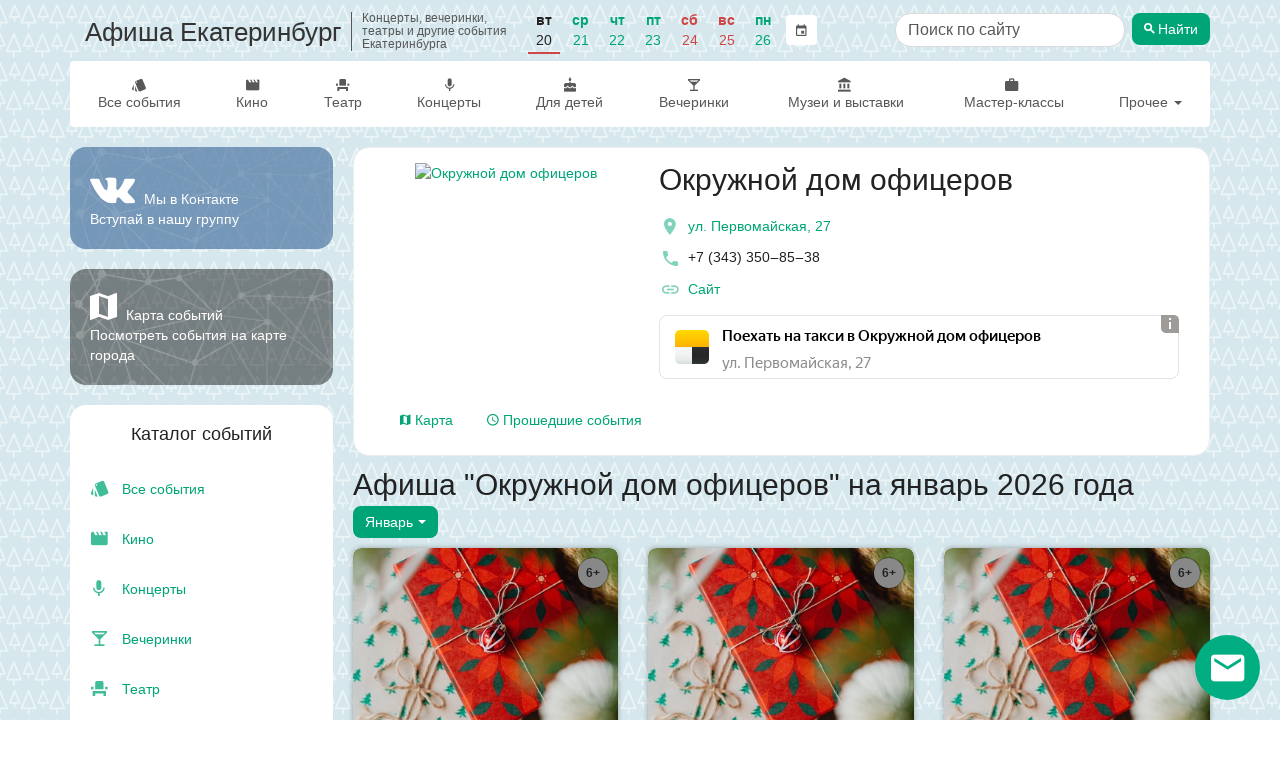

--- FILE ---
content_type: text/html; charset=utf-8
request_url: https://afisha-ekb.ru/events/okruzhnoj-dom-oficerov/january/
body_size: 16070
content:

<!DOCTYPE html>
<html lang="ru" prefix="og: http://ogp.me/ns#">
<head>
    <meta charset="utf-8">
    <meta http-equiv="x-ua-compatible" content="ie=edge">
    <title>Афиша &quot;Окружной дом офицеров&quot; на январь 2026 года</title>

    <meta name="description" content="Афиша &quot;Окружной дом офицеров&quot; на январь 2026 года. Предстоящие и прошедшие события. Расписание и билеты.">
    <meta name="viewport" content="width=device-width, initial-scale=1">
    <meta name="theme-color" content="#00a577">
    <link rel="manifest" href="/manifest.json">

    <meta property="og:type" content="website"/>
    <meta property="og:title" content="Афиша &quot;Окружной дом офицеров&quot; на январь 2026 года"/>
    <meta property="og:image" content="/media/author/1bf99078dd734d49b2a7139fb790238b.jpg"/>
    <link rel="image_src" href="/static/images/afisha_icon.png" />
    <meta property="og:url" content="https://afisha-ekb.ru/events/okruzhnoj-dom-oficerov/january/"/>
    <meta property="og:description" content="Афиша &quot;Окружной дом офицеров&quot; на январь 2026 года"/>

    <meta name="twitter:card" content="summary_large_image"/>
    <meta name="twitter:title" content="Афиша &quot;Окружной дом офицеров&quot; на январь 2026 года"/>
    <meta name="twitter:description" content="Афиша &quot;Окружной дом офицеров&quot; на январь 2026 года"/>
    <meta name="twitter:image" content="/static/images/afisha_icon.png"/>

    <link rel="apple-touch-icon" sizes="180x180" href="/static/images/favicon/apple-touch-icon.png">
    <link rel="icon" type="image/png" sizes="32x32" href="/static/images/favicon/favicon-32x32.png">
    <link rel="icon" type="image/png" sizes="16x16" href="/static/images/favicon/favicon-16x16.png">
    <link rel="mask-icon" href="/static/images/favicon/safari-pinned-tab.svg" color="#5bbad5">
    <meta name="msapplication-TileColor" content="#da532c">
    <script>window.yaContextCb = window.yaContextCb || []</script>
    <script src="https://yandex.ru/ads/system/context.js" async></script>

    

    <link rel="canonical" href="https://afisha-ekb.ru/events/okruzhnoj-dom-oficerov/january/" />



    <link rel="stylesheet" href="/static/css/output.5736e3eec0c3.css" type="text/css">

    <link rel="stylesheet" href="/static/css/output.cd7b07ee1d52.css" type="text/css">

    
    

    <script type="application/ld+json">
        [
            {
                "@context": "http://schema.org/",
                "@type": "WebSite",
                "name": "Афиша Екатеринбург",
                "url": "https://afisha-ekb.ru/"
            }
        ]
    </script>
    <script type="application/ld+json">
        
{
    "@context": "http://schema.org",
    "@type": "BreadcrumbList",
    "itemListElement": [
        {
            "@type": "ListItem",
            "position": 1,
            "item": {
                "@id": "https://afisha-ekb.ru",
                "name": "Афиша Екатеринбурга"
            }
        }
    ]
}
    </script>
    <script type="application/ld+json">
        
    </script>
    <script type="application/ld+json">
        
    </script>
    <script type="application/ld+json">
        
    </script>

    <!-- optimize ttfb -->
    <link rel="preload" crossorigin="anonymous" href="/static/fonts/material-icons/Material-Design-Iconic-Font.woff2" as="font">
    <link rel="dns-prefetch" href="//mc.yandex.ru/">
    <link rel="dns-prefetch" href="//widget.afisha.yandex.ru/">

    <!-- Defer css load -->
    <link rel="preload" href="/static/EasyAutocomplete-1.3.5/easy-autocomplete.css" as="style" onload="this.onload=null;this.rel='stylesheet'">
    <link rel="preload" href="/static/bootstrap-datetimepicker-4.17.47/css/bootstrap-datetimepicker.css" as="style" onload="this.onload=null;this.rel='stylesheet'">
    <link rel="preload" href="/static/css/material-design-iconic-font.min.css" as="style" onload="this.onload=null;this.rel='stylesheet'">
    <noscript>
        <link rel="stylesheet" href="/static/EasyAutocomplete-1.3.5/easy-autocomplete.css">
        <link rel="stylesheet" href="/static/bootstrap-datetimepicker-4.17.47/css/bootstrap-datetimepicker.css">
        <link rel="stylesheet" href="/static/css/material-design-iconic-font.min.css">
    </noscript>
    <!-- Defer css load -->
</head>

<body class="author-page">
<!-- header -->

<div class="to-top">
    <a href="" class="desktop"><span class="zmdi zmdi-chevron-up"></span> Наверх</a>
</div>
<nav class="navbar navbar-mobile text-center visible-xs">
    <div class="mobile-top-panel">
        <div class="navbar-left">
            <a href="#" class="offcanvas btn-shadow" aria-label="Открыть календарь" data-offcanvas="calendar">
                <span class="zmdi zmdi-calendar zmdi-hc-2x"></span>
            </a>
            <a href="#" class="cls btn-shadow" aria-label="Закрыть календарь">
                <span class="zmdi zmdi-close zmdi-hc-2x"></span>
            </a>
        </div>
        <a href="/">Афиша Екатеринбург
        </a>
        <div class="mobile-search-form" id="mobile-search-form">
            <!-- search form -->
            <div class="row search-form">
                <form action="/search" class="col-xs-12">
                    <div class="search-input-container">
                        <input type="search" aria-label="Поиск по сайту" name="q" class="search-input form-control" value="" placeholder="Поиск по сайту">
                    </div>

                    <button type="submit" class="btn search-button"><span class="zmdi zmdi-search"></span> <span class="btn-title">Найти</span></button>
                </form>
            </div>
            <!-- /search form -->
        </div>
        <div class="navbar-right">
            <a href="#" aria-label="Открыть форму поиска" class="offcanvas btn-shadow" data-offcanvas="mobile-search-form">
                <span class="zmdi zmdi-search zmdi-hc-2x"></span>
            </a>
            <a href="#" class="cls btn-shadow" aria-label="Закрыть форму поиска">
                <span class="zmdi zmdi-close zmdi-hc-2x"></span>
            </a>
        </div>
    </div>
    <div class="mobile-menu-panel">
        <ul class="nav navbar-nav">
            <li class="all">
                <a class="item-title" href="/list/all/">Все события</a>
            </li>
            <li class="">
                <a class="item-title" href="/cinema/">Кино</a>
            </li>
            <li class="">
                <a class="item-title" href="/list/theatre/">Театр</a>
            </li>
            <li class="">
                <a class="item-title" href="/list/concert/">Концерты</a>
            </li>
            <li class="">
                <a class="item-title" href="/list/for_children/">Для детей</a>
            </li>
            <li class="">
                <a class="item-title" href="/list/party/">Вечеринки</a>
            </li>
            <li class="">
                <a class="item-title" href="/list/museum/">Музеи и выставки</a>
            </li>
            <li class="">
                <a class="item-title" href="/list/conf/">Мастер-классы</a>
            </li>
            <li class="">
                <a class="item-title" href="/list/sport/">Спорт</a>
            </li>
            <li class="">
                <a class="item-title" href="/list/festival/">Фестивали</a>
            </li>
            <li class="">
                <a class="item-title" href="/list/other/">Другое</a>
            </li>
        </ul>
    </div>

    <div class="oc" id="calendar">
        <!--noindex-->
        <div id="datetimepicker"></div>
        <input type="hidden" id="current-date" value="">
        <!--/noindex-->
    </div>
</nav>

<div class="container hidden-xs">
    <header class="scroll-area">
        <div class="header-links">
            <div class="top-row">
                <a class="site-title" href="/">
                    
                    <h2 class="title">Афиша Екатеринбург</h2>
                    
                    <h2 class="subtitle">Концерты, вечеринки, театры и другие события Екатеринбурга</h2>
                </a>

                

<div class="panel panel-default filter">
    <div class="panel-body">
        <ul class="nav navbar-left nav-pills date-filter">
            <li class="days-list">
                
                    <div class="date  active ">
                        
                            <a href="/list/all/20-01-2026/"
                               data-toggle="tooltip" data-placement="bottom"
                               title="">
                                <span class="week-day">Вт</span>
                                <span class="day">20</span>
                            </a>
                        
                    </div>
                
                    <div class="date ">
                        
                            <a href="/list/all/21-01-2026/"
                               data-toggle="tooltip" data-placement="bottom"
                               title="">
                                <span class="week-day">Ср</span>
                                <span class="day">21</span>
                            </a>
                        
                    </div>
                
                    <div class="date ">
                        
                            <a href="/list/all/22-01-2026/"
                               data-toggle="tooltip" data-placement="bottom"
                               title="">
                                <span class="week-day">Чт</span>
                                <span class="day">22</span>
                            </a>
                        
                    </div>
                
                    <div class="date ">
                        
                            <a href="/list/all/23-01-2026/"
                               data-toggle="tooltip" data-placement="bottom"
                               title="">
                                <span class="week-day">Пт</span>
                                <span class="day">23</span>
                            </a>
                        
                    </div>
                
                    <div class="date weekend">
                        
                            <a href="/list/all/24-01-2026/"
                               data-toggle="tooltip" data-placement="bottom"
                               title="">
                                <span class="week-day">Сб</span>
                                <span class="day">24</span>
                            </a>
                        
                    </div>
                
                    <div class="date weekend">
                        
                            <a href="/list/all/25-01-2026/"
                               data-toggle="tooltip" data-placement="bottom"
                               title="">
                                <span class="week-day">Вс</span>
                                <span class="day">25</span>
                            </a>
                        
                    </div>
                
                    <div class="date ">
                        
                            <a href="/list/all/26-01-2026/"
                               data-toggle="tooltip" data-placement="bottom"
                               title="">
                                <span class="week-day">Пн</span>
                                <span class="day">26</span>
                            </a>
                        
                    </div>
                
            </li>
            <li class="calendar">
                <a href="" class="btn btn-default calendar-btn">
                    <span class="zmdi zmdi-calendar"></span>
                </a>
                <input type="text" size="15" readonly="readonly" value="20 января 2026 г." class="calendar-box">
            </li>
        </ul>
    </div>
</div>


                
                    <div class="hidden-sm">
                        <!-- search form -->
                        <div class="row search-form header-search-form">
                            <form action="/search" class="col-xs-12">
                                <div class="search-input-container">
                                    <input type="search" aria-label="Поиск по сайту" name="q" class="search-input form-control" value="" placeholder="Поиск по сайту">
                                </div>

                                <button type="submit" class="btn search-button"><span class="zmdi zmdi-search"></span> <span class="btn-title">Найти</span></button>
                            </form>
                        </div>
                        <!-- /search form -->
                    </div>
                    <div class="search-link visible-sm">
                        <a href="/search" class="btn btn-default" title="Поиск по сайту"><span class="zmdi zmdi-search"></span></a>
                    </div>
                
            </div>

            <div class="bottom-row">
                <ul class="nav navbar-nav">
                    <li class="all ">
                        <a class="item-title" href="/list/all/"><span class="zmdi zmdi-labels"></span> Все события</a>
                    </li>

                    <li class="category-item">
                        <a class="item-title" href="/cinema/"><span class="zmdi zmdi-movie"></span> Кино</a>
                    </li>

                    <li class="category-item">
                        <a class="item-title" href="/list/theatre/"><span class="zmdi zmdi-seat"></span> Театр</a>
                    </li>

                    <li class="category-item">
                        <a class="item-title" href="/list/concert/"><span class="zmdi zmdi-mic"></span> Концерты</a>
                    </li>

                    <li class="category-item">
                        <a class="item-title" href="/list/for_children/"><span class="zmdi zmdi-cake"></span> Для детей</a>
                    </li>

                    <li class="category-item">
                        <a class="item-title" href="/list/party/"><span class="zmdi zmdi-cocktail"></span> Вечеринки</a>
                    </li>

                    <li class="category-item fluid-item show-first">
                        <a class="item-title" href="/list/museum/"><span class="zmdi zmdi-balance"></span>&nbsp;Музеи и выставки</a>
                    </li>

                    <li class="category-item fluid-item show-second">
                        <a class="item-title" href="/list/conf/"><span class="zmdi zmdi-case"></span>&nbsp;Мастер-классы</a>
                    </li>

                    <li class="category-item dropdown">
                        <a href="#" class="dropdown-toggle" data-toggle="dropdown">Прочее <span class="caret"></span></a>
                        <ul class="dropdown-menu dropdown-menu-right">

                            <li class="">
                                <a class="item-title" href="/list/sport/"><span class="zmdi zmdi-bike"></span>&nbsp;Спорт</a>
                            </li>
                            <li class="">
                                <a class="item-title" href="/list/festival/"><span class="zmdi zmdi-sun"></span>&nbsp;Фестивали</a>
                            </li>
                            <li class="fluid-item hide-first">
                                <a class="item-title" href="/list/museum/"><span class="zmdi zmdi-balance"></span>&nbsp;Музеи и выставки</a>
                            </li>
                            <li class="fluid-item hide-second">
                                <a class="item-title" href="/list/conf/"><span class="zmdi zmdi-case"></span>&nbsp;Мастер-классы</a>
                            </li>
                            <li class="divider"></li>
                            <li class="where-to-go">
                                <a class="item-title" href="/today/"><span class="zmdi zmdi-help-outline"></span>&nbsp;Куда сходить?</a>
                            </li>
                            <li class="where-to-go">
                                <a class="item-title" href="/collections/"><span class="zmdi zmdi-help-outline"></span>&nbsp;Подборки</a>
                            </li>
                            <li class="">
                                <a class="item-title" href="/list/other/"><span class="zmdi zmdi-flare"></span>&nbsp;Другое</a>
                            </li>
                        </ul>
                    </li>
                </ul>
            </div>
        </div>
    </header>
</div>

<!-- /header -->



    <div class="container">
        <div class="row scroll-area">
            <aside class="col-xs-12 col-sm-12 col-md-3 mobile-full-width">
                
                
                <div class="left-panel">
                    

                    
                    <a href="https://vk.com/ekb_afishi" onclick="ym(window.yaMetrikaId, 'reachGoal', 'GO_VK')" target="_blank" rel="noopener"
                       aria-label="Группа ВКонтакте">
                    <div class="vk-group-block">
                        <p class="social-block">
                            <span class="zmdi zmdi-vk zmdi-hc-3x"></span> Мы в Контакте <br/>
                            Вступай в нашу группу
                        </p>
                    </div>
                    </a>
                    

                    <a href="/map/" class="map-link-block">
                        <div class="map-link-block-content">
                            <span class="zmdi zmdi-map"></span> Карта событий <br>
                            Посмотреть события на карте города
                        </div>
                    </a>

                    

                    <!-- categories -->
                    

                    <nav class="categories thumbnail">
                        <h3 class="text-center">Каталог событий</h3>
                        <ul class="categories-list list-unstyled">
                            <li class="category-item all ">
                                <a class="item-title" href="/list/all/">
                                    <span class="zmdi zmdi-labels"></span>&nbsp;Все события
                                </a>
                            </li>
                            <li class="category-item">
                                <a class="item-title" href="/cinema/"><span class="zmdi zmdi-movie"></span>&nbsp;Кино</a>
                            </li>
                            <li class="category-item">
                                <a class="item-title" href="/list/concert/"><span class="zmdi zmdi-mic"></span>&nbsp;Концерты</a>
                            </li>
                            <li class="category-item">
                                <a class="item-title" href="/list/party/"><span class="zmdi zmdi-cocktail"></span>&nbsp;Вечеринки</a>
                            </li>
                            <li class="category-item">
                                <a class="item-title" href="/list/theatre/"><span class="zmdi zmdi-seat"></span>&nbsp;Театр</a>
                            </li>
                            <li class="category-item">
                                <a class="item-title" href="/list/for_children/"><span class="zmdi zmdi-cake"></span>&nbsp;Для детей</a>
                            </li>
                            <li class="category-item">
                                <a class="item-title" href="/list/museum/"><span class="zmdi zmdi-balance"></span>&nbsp;Музеи и выставки</a>
                            </li>
                            <li class="category-item">
                                <a class="item-title" href="/list/conf/"><span class="zmdi zmdi-case"></span>&nbsp;Мастер-классы и конференции</a>
                            </li>
                            <li class="category-item">
                                <a class="item-title" href="/list/sport/"><span class="zmdi zmdi-bike"></span>&nbsp;Спорт</a>
                            </li>
                            <li class="category-item">
                                <a class="item-title" href="/list/festival/"><span class="zmdi zmdi-sun"></span>&nbsp;Фестивали</a>
                            </li>
                            <li class="category-item">
                                <a class="item-title" href="/list/other/"><span class="zmdi zmdi-flare"></span>&nbsp;Другое</a>
                            </li>
                            <li class="category-item where-to-go">
                                <a class="item-title" href="/today/"><span class="zmdi zmdi-help-outline"></span>&nbsp;Куда сходить?</a>
                            </li>
                            <li class="category-item where-to-go">
                                <a class="item-title" href="/collections/"><span class="zmdi zmdi-help-outline"></span>&nbsp;Подборки</a>
                            </li>
                        </ul>
                    </nav>
                    <!-- /categories -->

                    <div class="thumbnail categories month-menu">
                        
                        <div class="text-center month-link-block-title">Афиша на месяц</div>
                        <ul class="list-unstyled categories-list">
                            
                                <li class="category-item">
                                    <a href="/list/all/november/" title="Афиша Екатеринбурга на ноябрь 2025" class="item-title">ноябрь 2025</a>
                                </li>
                            
                                <li class="category-item">
                                    <a href="/list/all/december/" title="Афиша Екатеринбурга на декабрь 2025" class="item-title">декабрь 2025</a>
                                </li>
                            
                                <li class="category-item">
                                    <a href="/list/all/january/" title="Афиша Екатеринбурга на январь 2026" class="item-title">январь 2026</a>
                                </li>
                            
                                <li class="category-item">
                                    <a href="/list/all/february/" title="Афиша Екатеринбурга на февраль 2026" class="item-title">февраль 2026</a>
                                </li>
                            
                                <li class="category-item">
                                    <a href="/list/all/march/" title="Афиша Екатеринбурга на март 2026" class="item-title">март 2026</a>
                                </li>
                            
                                <li class="category-item">
                                    <a href="/list/all/april/" title="Афиша Екатеринбурга на апрель 2026" class="item-title">апрель 2026</a>
                                </li>
                            
                        </ul>
                    </div>

                    <div class="app-description">
                        Для более удобной навигации установите <br> бесплатное мобильное приложение &laquo;Куда сходить - Афиша Екатеринбург&raquo;:
                    </div>
                    <div class="download-buttons clearfix row">
                        <div class="col-xs-12 col-sm-12 col-md-6">
                            <a class="android-button"
                               rel="noopener"
                               href="https://play.google.com/store/apps/details?id=com.metoo.app&referrer=utm_source%3Dsite%26utm_medium%3Dindex">
                                <img class="img img-responsive" loading="lazy" alt="Доступно в Google Play"
                                     src="/static/images/googleplay.png"/>
                            </a>
                        </div>
                        <div class="col-xs-12 col-sm-12 col-md-6 ios-button">
                            <a rel="noopener" href="https://itunes.apple.com/app/apple-store/id1201150645?pt=117734249&amp;mt=8&ct=afisha-site-2">
                                <img class="img img-responsive" loading="lazy" src="/static/images/appstore.png"
                                     alt="Скачать в AppStore">
                            </a>
                        </div>
                    </div>
                </div>
                
            </aside>
            <div class="col-xs-12 col-sm-12 col-md-9 page-main-content">
                <div class="content">
                    
    

    

<div class="author-info-section clearfix">
    <div class="row">
        <div class="col-xs-12 hidden">
            <div class="breadcrumb">
                <span class="title-bread">
                    <a href="/">Афиша Екатеринбурга</a>
                    <span class="delim">/</span>
                </span>
            </div>
        </div>
    </div>

    <div class="row">
        <div class="col-xs-12 col-md-4">
            <div class="visible-xs author-info-mobile">
                <a href="/media/author/1bf99078dd734d49b2a7139fb790238b.jpg" data-fancybox="author-mobile" class="image-link author-image">
                    
                        <img src="/media/cache/6c/0a/6c0ae5722475a713c88bedb612edb42c.jpg" alt="Окружной дом офицеров" class="img img-responsive">
                    
                </a>
                <div class="mobile-info-details">
                    <h1>Окружной дом офицеров</h1>
                    <div class="author-subtitle"></div>
                </div>
            </div>

            <a href="/media/author/1bf99078dd734d49b2a7139fb790238b.jpg" data-fancybox="images" class="image-link author-image hidden-xs">
                
                    <div class="image-background" style="background-image: url(/media/cache/33/46/334610ed3c78c7bebb18061d1f35817f.jpg)"></div>
                

                <picture>
                    
                        <source srcset="/media/cache/c9/f0/c9f00a75ff6c958acb8932268c5a1208.webp" type="image/webp" media="(max-width: 360px)">
                    
                    
                        <source srcset="/media/cache/b4/32/b43246604706963a7debc2ec10b281e8.webp" type="image/webp" media="(min-width: 361px) and (max-width: 667px)">
                    
                    
                        <source srcset="/media/cache/bc/af/bcaf234e81afc281e5d92d9f5bdc7145.webp" type="image/webp" media="(min-width: 668px) and (max-width: 991)">
                    

                    
                        <source srcset="/media/cache/06/03/0603e3ef38bf11cc058192f93404e101.jpg" media="(max-width: 360px)">
                    
                    
                        <source srcset="/media/cache/1c/5e/1c5ebc70e5e811dd698dd1222d3e7559.jpg" media="(min-width: 361px) and (max-width: 667px)">
                    
                    
                        <source srcset="/media/cache/f5/d3/f5d3d201b48e19537e14537421a704f6.jpg" media="(min-width: 668px) and (max-width: 991)">
                    

                    
                        <img src="/media/cache/33/46/334610ed3c78c7bebb18061d1f35817f.jpg" alt="Окружной дом офицеров" title="Окружной дом офицеров" class="img img-responsive">
                    

                </picture>
            </a>
        </div>
        <div class="col-xs-12 col-md-8 author-info">
            <h1 class="hidden-xs">Окружной дом офицеров 
            </h1>


        <div class="hidden-xs author-subtitle"></div>
        
            <div class="info">
                
                    <div class="info-item location">
                        <a href="#event-map" class="open-author-map-tab">
                            <span class="zmdi zmdi-pin zmdi-hc-2x"></span>
                            <span>ул. ​Первомайская, 27</span>
                        </a>
                    </div>
                

                
                    <div class="info-item">
                        <span class="zmdi zmdi-phone zmdi-hc-2x"></span>&nbsp;<span>+7 (343) 350‒85‒38</span>
                    </div>
                

                <div class="info-links">
                    <a href="http://odo-ural.ru" target="_blank" rel="nofollow" aria-label="официальный сайт"><i class="zmdi zmdi-link zmdi-hc-2x"></i> Сайт</a>
                    
                    
                </div>
                
                    <div class="taxi-block">
                        <script async src="//yastatic.net/taxi-widget/ya-taxi-widget.js"></script>
                        <div class="ya-taxi-widget"
                             data-size="s"
                             data-theme="normal"
                             data-title="Поехать на&nbsp;такси в&nbsp;Окружной дом офицеров"
                             data-point-b="60.6198601,56.844099"
                             data-proxy-url="https://3.redirect.appmetrica.yandex.com/route?start-lat={start-lat}&amp;amp;start-lon={start-lon}&amp;amp;end-lat={end-lat}&amp;amp;end-lon={end-lon}&amp;amp;ref=afisha-omsk&amp;amp;appmetrica_tracking_id=1178268795219780156"
                             data-description="ул. ​Первомайская, 27"></div>
                    </div>
                

            </div>
        </div>
    </div>
    <div class="row">
        <div class="col-xs-12">
            <div class="author-info-tabs">

                <ul class="nav nav-tabs" role="tablist">
                    

                    
                        <li role="presentation">
                            <a href="#map" aria-controls="map" role="tab" data-toggle="tab" class="show-author-map">
                                <i class="zmdi zmdi-map"></i> Карта
                            </a>
                        </li>
                    

                    <li role="presentation">
                        <a href="/events/okruzhnoj-dom-oficerov/?past=true">
                            <span class="zmdi zmdi-time"></span> Прошедшие события
                        </a>
                    </li>
                </ul>

                <div class="tab-content">

                    

                    
                        <div role="tabpanel" class="tab-pane" id="map">
                            <div class="row">
                                <div id="place-map" class="col-xs-12"><p class="map-loading">Загрузка...</p></div>
                            </div>
                            <script>
                                window.currentEvent = {"position_latitude": "56.844099", "position_longitude": "60.6198601", "phone": "+7 (343) 350\u201285\u201238", "place": "\u0443\u043b. \u200b\u041f\u0435\u0440\u0432\u043e\u043c\u0430\u0439\u0441\u043a\u0430\u044f, 27", "author": "\u041e\u043a\u0440\u0443\u0436\u043d\u043e\u0439 \u0434\u043e\u043c \u043e\u0444\u0438\u0446\u0435\u0440\u043e\u0432"};
                            </script>
                        </div>
                    

                </div>
            </div>
        </div>
        <div class="col-xs-12 author-months hidden">
            <hr>
            <span class="list-title">Афиша: </span>
            

            
                <a href="/events/okruzhnoj-dom-oficerov/december/#events" class="btn btn-link">декабрь 2025</a>
            
                <a href="/events/okruzhnoj-dom-oficerov/january/#events" class="btn btn-link">январь 2026</a>
            
                <a href="/events/okruzhnoj-dom-oficerov/february/#events" class="btn btn-link">февраль 2026</a>
            
                <a href="/events/okruzhnoj-dom-oficerov/march/#events" class="btn btn-link">март 2026</a>
            
        </div>
    </div>
</div>


    <div class="row">
        <div class="col-xs-12 page-title">
            <h1>Афиша &quot;Окружной дом офицеров&quot; на январь 2026 года</h1>

            <div class="list-filters">
                


<div class="events-list-filter-widget">
    <div class="filter-widget-panel">
        
            <div class="filter-widget-title">Окружной дом офицеров</div>
        

        <div class="list-filter-checkbox only-free-filter">
            <a class="only-free-filter " href="/events/okruzhnoj-dom-oficerov/january/?free=true">
                <input type="checkbox" aria-label="Показать только бесплатные события"  name="only_free" onchange="window.location=this.parentNode.href;" />
                <i class="zmdi zmdi-money-off"></i>
            </a>
        </div>

        <div class="list-filter-select list-filter-select-date">
            <div class="btn-group">
              <button type="button" class="btn btn-default dropdown-toggle" data-toggle="dropdown" data-target="dateWidgetDateFilter" aria-haspopup="true" aria-expanded="false">
                <span class="btn-title">Январь</span> <span class="caret"></span>
              </button>
            </div>
        </div>
    </div>

    <div class="dropdown-menu-container">
        <ul class="dropdown-menu" id="dateWidgetCategoryFilter">
            <li>
                <a href="/list/concert/january/"><span class="zmdi zmdi-mic"></span>&nbsp;Концерты</a>
            </li>
    
            <li>
                <a href="/list/theatre/january/"><span class="zmdi zmdi-seat"></span>&nbsp;Театр</a>
            </li>
    
            <li>
                <a href="/list/party/january/"><span class="zmdi zmdi-cocktail"></span>&nbsp;Вечеринки</a>
            </li>
    
            <li>
                <a href="/list/for_children/january/"><span class="zmdi zmdi-cake"></span>&nbsp;Для детей</a>
            </li>
    
            <li>
                <a href="/cinema/"><span class="zmdi zmdi-movie"></span>&nbsp;Кино</a>
            </li>
    
            <li>
                <a href="/list/sport/january/"><span class="zmdi zmdi-bike"></span>&nbsp;Спорт</a>
            </li>
            <li>
                <a href="/list/festival/january/"><span class="zmdi zmdi-sun"></span>&nbsp;Фестивали</a>
            </li>
            <li>
                <a href="/list/museum/january/"><span class="zmdi zmdi-balance"></span>&nbsp;Музеи и выставки</a>
            </li>
            <li>
                <a href="/list/conf/january/"><span class="zmdi zmdi-case"></span>&nbsp;Мастер-классы и конференции</a>
            </li>
            
            <li>
                <a href="/list/other/january/"><span class="zmdi zmdi-flare"></span>&nbsp;Другое</a>
            </li>
            
            <li>
                <a href="/list/all/january/"><span class="zmdi zmdi-labels"></span> Все события</a>
            </li>
            
            
        </ul>
        <ul class="dropdown-menu" id="dateWidgetDateFilter">
            
                
                    <li ><a href="/events/okruzhnoj-dom-oficerov/">Все</a></li>
                
            
                
                    <li ><a href="/events/okruzhnoj-dom-oficerov/20-01-2026/">Сегодня, 20 января, вт</a></li>
                
            
                
                    <li ><a href="/events/okruzhnoj-dom-oficerov/21-01-2026/">Завтра, 21 января, ср</a></li>
                
            
                
                    <li ><a href="/events/okruzhnoj-dom-oficerov/23-01-2026/">Пятница, 23 января</a></li>
                
            
                
                    <li ><a href="/events/okruzhnoj-dom-oficerov/24-01-2026/">Суббота, 24 января</a></li>
                
            
                
                    <li role="separator" class="divider"></li>
                
            
                
                    <li class="active"><a href="/events/okruzhnoj-dom-oficerov/january/"><span class="zmdi zmdi-check"></span> Январь</a></li>
                
            
                
                    <li ><a href="/events/okruzhnoj-dom-oficerov/february/">Февраль</a></li>
                
            
                
                    <li ><a href="/events/okruzhnoj-dom-oficerov/march/">Март</a></li>
                
            
            <li role="separator" class="divider"></li>
            <li class="second-level">
                <a href="" class="toggle-date-filter-calendar-link">
                    Выбрать день <span class="pull-right"><span class="zmdi zmdi-calendar"></span> <span class="zmdi zmdi-chevron-right"></span></span>
                </a>
                <div class="datepicker-container"></div>
            </li>
        </ul>
    </div>
</div>
<div class="affix-placeholder"></div>

            </div>
        </div>
    </div>

    


    
        

        <div id="events" class="row events-list
                grid clearfix">
            
                

                
                



<div data-stat=""
     data-stat-type="viewInList"
     data-stat-id="79146"
     class="col-xs-12 col-sm-6 col-md-4 event-item past">

    <div class="event-preview">
        <div class="img">
            <a href="/events/okruzhnoj-dom-oficerov/79146-ded-moroz-i-liutaia-stuzha/" class="image-link">
                <picture>
                    <source srcset="/media/events/2026/01/02/4e300b3e63bce0beae950390f21211ae.360x270.webp" type="image/webp">
                    <source srcset="/media/events/2026/01/02/4e300b3e63bce0beae950390f21211ae.360x270.jpg" type="image/jpeg">

                    <img width="360"
                         height="270"
                         src="/media/events/2026/01/02/4e300b3e63bce0beae950390f21211ae.360x270.jpg"
                         title="Дед Мороз и Лютая Стужа"
                         alt="Дед Мороз и Лютая Стужа"
                         loading="lazy">
                </picture>

                
            </a>
            
                <div class="event-preview__age-restriction">
                    6+
                </div>
            
        </div>
        <div class="caption">
            <div class="event-info">
                <a href="/events/okruzhnoj-dom-oficerov/79146-ded-moroz-i-liutaia-stuzha/">
                    <h3 title="Дед Мороз и Лютая Стужа">Дед Мороз и Лютая Стужа</h3>
                </a>

                
                    <div class="event-begins">
                        <span class="zmdi zmdi-time zmdi-hc-2x"></span>
                        
                            2 января, пт, 12:00
                        
                    </div>
                

                <div class="organizer">
                    <a href="/events/okruzhnoj-dom-oficerov/" title="Окружной дом офицеров, ул. Первомайская, 27">
                        <span class="zmdi zmdi-pin zmdi-hc-2x"></span>
                        <span>Окружной дом офицеров</span>
                    </a>
                </div>

                <div class="event-description">
                    Помните, как в детстве мы с нетерпением ждали прихода Нового года и Деда Мороза? Как верили в то, что загаданное под Новый год обязательно …
                    
                        <span class="text-blur"></span>
                    
                </div>
            </div>

            <div class="tags">
                
                    <a href="/events/okruzhnoj-dom-oficerov/79146-ded-moroz-i-liutaia-stuzha/" class="btn btn-default btn-sm">Подробнее</a>
                
            </div>
        </div>
    </div>
</div>

            
                

                
                



<div data-stat=""
     data-stat-type="viewInList"
     data-stat-id="79149"
     class="col-xs-12 col-sm-6 col-md-4 event-item past">

    <div class="event-preview">
        <div class="img">
            <a href="/events/okruzhnoj-dom-oficerov/79149-ded-moroz-i-liutaia-stuzha/" class="image-link">
                <picture>
                    <source srcset="/media/events/2026/01/03/4e300b3e63bce0beae950390f21211ae.360x270.webp" type="image/webp">
                    <source srcset="/media/events/2026/01/03/4e300b3e63bce0beae950390f21211ae.360x270.jpg" type="image/jpeg">

                    <img width="360"
                         height="270"
                         src="/media/events/2026/01/03/4e300b3e63bce0beae950390f21211ae.360x270.jpg"
                         title="Дед Мороз и Лютая Стужа"
                         alt="Дед Мороз и Лютая Стужа"
                         loading="lazy">
                </picture>

                
            </a>
            
                <div class="event-preview__age-restriction">
                    6+
                </div>
            
        </div>
        <div class="caption">
            <div class="event-info">
                <a href="/events/okruzhnoj-dom-oficerov/79149-ded-moroz-i-liutaia-stuzha/">
                    <h3 title="Дед Мороз и Лютая Стужа">Дед Мороз и Лютая Стужа</h3>
                </a>

                
                    <div class="event-begins">
                        <span class="zmdi zmdi-time zmdi-hc-2x"></span>
                        
                            3 января
                        
                    </div>
                

                <div class="organizer">
                    <a href="/events/okruzhnoj-dom-oficerov/" title="Окружной дом офицеров, ул. Первомайская, 27">
                        <span class="zmdi zmdi-pin zmdi-hc-2x"></span>
                        <span>Окружной дом офицеров</span>
                    </a>
                </div>

                <div class="event-description">
                    Помните, как в детстве мы с нетерпением ждали прихода Нового года и Деда Мороза? Как верили в то, что загаданное под Новый год обязательно …
                    
                        <span class="text-blur"></span>
                    
                </div>
            </div>

            <div class="tags">
                
                    <span class="time-list-label">Расписание&nbsp;</span>
                    <div class="time-list ">
                        
                          <a href="/events/okruzhnoj-dom-oficerov/79149-ded-moroz-i-liutaia-stuzha/" class="btn btn-default buy-list-button btn-sm">10:00</a>
                          
                            <a href="/events/okruzhnoj-dom-oficerov/79150-ded-moroz-i-liutaia-stuzha/" class="btn btn-default buy-list-button btn-sm">13:00</a>
                          
                        
                    </div>
                
            </div>
        </div>
    </div>
</div>

            
                

                
                



<div data-stat=""
     data-stat-type="viewInList"
     data-stat-id="79147"
     class="col-xs-12 col-sm-6 col-md-4 event-item past">

    <div class="event-preview">
        <div class="img">
            <a href="/events/okruzhnoj-dom-oficerov/79147-ded-moroz-i-liutaia-stuzha/" class="image-link">
                <picture>
                    <source srcset="/media/events/2026/01/04/4e300b3e63bce0beae950390f21211ae.360x270.webp" type="image/webp">
                    <source srcset="/media/events/2026/01/04/4e300b3e63bce0beae950390f21211ae.360x270.jpg" type="image/jpeg">

                    <img width="360"
                         height="270"
                         src="/media/events/2026/01/04/4e300b3e63bce0beae950390f21211ae.360x270.jpg"
                         title="Дед Мороз и Лютая Стужа"
                         alt="Дед Мороз и Лютая Стужа"
                         loading="lazy">
                </picture>

                
            </a>
            
                <div class="event-preview__age-restriction">
                    6+
                </div>
            
        </div>
        <div class="caption">
            <div class="event-info">
                <a href="/events/okruzhnoj-dom-oficerov/79147-ded-moroz-i-liutaia-stuzha/">
                    <h3 title="Дед Мороз и Лютая Стужа">Дед Мороз и Лютая Стужа</h3>
                </a>

                
                    <div class="event-begins">
                        <span class="zmdi zmdi-time zmdi-hc-2x"></span>
                        
                            4 января
                        
                    </div>
                

                <div class="organizer">
                    <a href="/events/okruzhnoj-dom-oficerov/" title="Окружной дом офицеров, ул. Первомайская, 27">
                        <span class="zmdi zmdi-pin zmdi-hc-2x"></span>
                        <span>Окружной дом офицеров</span>
                    </a>
                </div>

                <div class="event-description">
                    Помните, как в детстве мы с нетерпением ждали прихода Нового года и Деда Мороза? Как верили в то, что загаданное под Новый год обязательно …
                    
                        <span class="text-blur"></span>
                    
                </div>
            </div>

            <div class="tags">
                
                    <span class="time-list-label">Расписание&nbsp;</span>
                    <div class="time-list ">
                        
                          <a href="/events/okruzhnoj-dom-oficerov/79147-ded-moroz-i-liutaia-stuzha/" class="btn btn-default buy-list-button btn-sm">10:00</a>
                          
                            <a href="/events/okruzhnoj-dom-oficerov/79148-ded-moroz-i-liutaia-stuzha/" class="btn btn-default buy-list-button btn-sm">13:00</a>
                          
                        
                    </div>
                
            </div>
        </div>
    </div>
</div>

            
                

                
                



<div data-stat=""
     data-stat-type="viewInList"
     data-stat-id="81636"
     class="col-xs-12 col-sm-6 col-md-4 event-item past">

    <div class="event-preview">
        <div class="img">
            <a href="/events/okruzhnoj-dom-oficerov/81636-prosto-novyi-god/" class="image-link">
                <picture>
                    <source srcset="/media/events/2026/01/04/1787c7a95c4bbc10c84d895c964c6c5f.360x270.webp" type="image/webp">
                    <source srcset="/media/events/2026/01/04/1787c7a95c4bbc10c84d895c964c6c5f.360x270.jpg" type="image/jpeg">

                    <img width="360"
                         height="270"
                         src="/media/events/2026/01/04/1787c7a95c4bbc10c84d895c964c6c5f.360x270.jpg"
                         title="Просто Новый год"
                         alt="Просто Новый год"
                         loading="lazy">
                </picture>

                
            </a>
            
                <div class="event-preview__age-restriction">
                    16+
                </div>
            
        </div>
        <div class="caption">
            <div class="event-info">
                <a href="/events/okruzhnoj-dom-oficerov/81636-prosto-novyi-god/">
                    <h3 title="Просто Новый год">Просто Новый год</h3>
                </a>

                
                    <div class="event-begins">
                        <span class="zmdi zmdi-time zmdi-hc-2x"></span>
                        
                            4 января, вс, 18:00
                        
                    </div>
                

                <div class="organizer">
                    <a href="/events/okruzhnoj-dom-oficerov/" title="Окружной дом офицеров, ул. Первомайская, 27">
                        <span class="zmdi zmdi-pin zmdi-hc-2x"></span>
                        <span>Окружной дом офицеров</span>
                    </a>
                </div>

                <div class="event-description">
                    Этот вечер подарит вам незабываемые впечатления и окунёт в мир настоящего зимнего чуда!

Классика в современной обработке, любимые с детств…
                    
                        <span class="text-blur"></span>
                    
                </div>
            </div>

            <div class="tags">
                
                    <a href="/events/okruzhnoj-dom-oficerov/81636-prosto-novyi-god/" class="btn btn-default btn-sm">Подробнее</a>
                
            </div>
        </div>
    </div>
</div>

            
                

                
                



<div data-stat=""
     data-stat-type="viewInList"
     data-stat-id="79151"
     class="col-xs-12 col-sm-6 col-md-4 event-item past">

    <div class="event-preview">
        <div class="img">
            <a href="/events/okruzhnoj-dom-oficerov/79151-ded-moroz-i-liutaia-stuzha/" class="image-link">
                <picture>
                    <source srcset="/media/events/2026/01/05/4e300b3e63bce0beae950390f21211ae.360x270.webp" type="image/webp">
                    <source srcset="/media/events/2026/01/05/4e300b3e63bce0beae950390f21211ae.360x270.jpg" type="image/jpeg">

                    <img width="360"
                         height="270"
                         src="/media/events/2026/01/05/4e300b3e63bce0beae950390f21211ae.360x270.jpg"
                         title="Дед Мороз и Лютая Стужа"
                         alt="Дед Мороз и Лютая Стужа"
                         loading="lazy">
                </picture>

                
            </a>
            
                <div class="event-preview__age-restriction">
                    6+
                </div>
            
        </div>
        <div class="caption">
            <div class="event-info">
                <a href="/events/okruzhnoj-dom-oficerov/79151-ded-moroz-i-liutaia-stuzha/">
                    <h3 title="Дед Мороз и Лютая Стужа">Дед Мороз и Лютая Стужа</h3>
                </a>

                
                    <div class="event-begins">
                        <span class="zmdi zmdi-time zmdi-hc-2x"></span>
                        
                            5 января
                        
                    </div>
                

                <div class="organizer">
                    <a href="/events/okruzhnoj-dom-oficerov/" title="Окружной дом офицеров, ул. Первомайская, 27">
                        <span class="zmdi zmdi-pin zmdi-hc-2x"></span>
                        <span>Окружной дом офицеров</span>
                    </a>
                </div>

                <div class="event-description">
                    Помните, как в детстве мы с нетерпением ждали прихода Нового года и Деда Мороза? Как верили в то, что загаданное под Новый год обязательно …
                    
                        <span class="text-blur"></span>
                    
                </div>
            </div>

            <div class="tags">
                
                    <span class="time-list-label">Расписание&nbsp;</span>
                    <div class="time-list ">
                        
                          <a href="/events/okruzhnoj-dom-oficerov/79151-ded-moroz-i-liutaia-stuzha/" class="btn btn-default buy-list-button btn-sm">10:00</a>
                          
                            <a href="/events/okruzhnoj-dom-oficerov/79152-ded-moroz-i-liutaia-stuzha/" class="btn btn-default buy-list-button btn-sm">13:00</a>
                          
                        
                    </div>
                
            </div>
        </div>
    </div>
</div>

            
                

                
                



<div data-stat=""
     data-stat-type="viewInList"
     data-stat-id="79264"
     class="col-xs-12 col-sm-6 col-md-4 event-item past">

    <div class="event-preview">
        <div class="img">
            <a href="/events/okruzhnoj-dom-oficerov/79264-shchelkunchik/" class="image-link">
                <picture>
                    <source srcset="/media/events/2026/01/07/eadaaf67f8eba652de877fe53e8082d0.360x270_xqvSpq2.webp" type="image/webp">
                    <source srcset="/media/events/2026/01/07/eadaaf67f8eba652de877fe53e8082d0.360x270_4RPOU50.jpg" type="image/jpeg">

                    <img width="360"
                         height="270"
                         src="/media/events/2026/01/07/eadaaf67f8eba652de877fe53e8082d0.360x270_4RPOU50.jpg"
                         title="Щелкунчик"
                         alt="Щелкунчик"
                         loading="lazy">
                </picture>

                
            </a>
            
                <div class="event-preview__age-restriction">
                    6+
                </div>
            
        </div>
        <div class="caption">
            <div class="event-info">
                <a href="/events/okruzhnoj-dom-oficerov/79264-shchelkunchik/">
                    <h3 title="Щелкунчик">Щелкунчик</h3>
                </a>

                
                    <div class="event-begins">
                        <span class="zmdi zmdi-time zmdi-hc-2x"></span>
                        
                            7 января, ср, 12:00
                        
                    </div>
                

                <div class="organizer">
                    <a href="/events/okruzhnoj-dom-oficerov/" title="Окружной дом офицеров, ул. Первомайская, 27">
                        <span class="zmdi zmdi-pin zmdi-hc-2x"></span>
                        <span>Окружной дом офицеров</span>
                    </a>
                </div>

                <div class="event-description">
                    Любимый во всём мире балет «Щелкунчик» — это ожившая сказка детства, добро, величие музыки, переплетённые с красивой хореографией.

Друзь…
                    
                        <span class="text-blur"></span>
                    
                </div>
            </div>

            <div class="tags">
                
                    <a href="/events/okruzhnoj-dom-oficerov/79264-shchelkunchik/" class="btn btn-default btn-sm">Подробнее</a>
                
            </div>
        </div>
    </div>
</div>

            
                

                
                



<div data-stat=""
     data-stat-type="viewInList"
     data-stat-id="75002"
     class="col-xs-12 col-sm-6 col-md-4 event-item past">

    <div class="event-preview">
        <div class="img">
            <a href="/events/okruzhnoj-dom-oficerov/75002-tri-kota-novyi-god-v-kotopolise/" class="image-link">
                <picture>
                    <source srcset="/media/events/2026/01/08/ba1cdedf7199978eff85e325c7d35cf6.360x270.webp" type="image/webp">
                    <source srcset="/media/events/2026/01/08/ba1cdedf7199978eff85e325c7d35cf6.360x270.jpg" type="image/jpeg">

                    <img width="360"
                         height="270"
                         src="/media/events/2026/01/08/ba1cdedf7199978eff85e325c7d35cf6.360x270.jpg"
                         title="ТРИ КОТА: НОВЫЙ ГОД В КОТОПОЛИСЕ"
                         alt="ТРИ КОТА: НОВЫЙ ГОД В КОТОПОЛИСЕ"
                         loading="lazy">
                </picture>

                
            </a>
            
                <div class="event-preview__age-restriction">
                    0+
                </div>
            
        </div>
        <div class="caption">
            <div class="event-info">
                <a href="/events/okruzhnoj-dom-oficerov/75002-tri-kota-novyi-god-v-kotopolise/">
                    <h3 title="ТРИ КОТА: НОВЫЙ ГОД В КОТОПОЛИСЕ">ТРИ КОТА: НОВЫЙ ГОД В КОТОПОЛИСЕ</h3>
                </a>

                
                    <div class="event-begins">
                        <span class="zmdi zmdi-time zmdi-hc-2x"></span>
                        
                            8 января, чт, 11:00
                        
                    </div>
                

                <div class="organizer">
                    <a href="/events/okruzhnoj-dom-oficerov/" title="Окружной дом офицеров, г. Екатеринбург, ул. Первомайская, 27">
                        <span class="zmdi zmdi-pin zmdi-hc-2x"></span>
                        <span>Окружной дом офицеров</span>
                    </a>
                </div>

                <div class="event-description">
                    **Новогодний спектакль**

 **« Три Кота: Новый год в Котополисе»**

 **Три Кота: Главная Ёлка!**

 **Новогоднее шоу для детей 3-8 лет**

Вс…
                    
                        <span class="text-blur"></span>
                    
                </div>
            </div>

            <div class="tags">
                
                    <a href="/events/okruzhnoj-dom-oficerov/75002-tri-kota-novyi-god-v-kotopolise/" class="btn btn-default btn-sm">Подробнее</a>
                
            </div>
        </div>
    </div>
</div>

            
                

                
                



<div data-stat=""
     data-stat-type="viewInList"
     data-stat-id="75003"
     class="col-xs-12 col-sm-6 col-md-4 event-item past">

    <div class="event-preview">
        <div class="img">
            <a href="/events/okruzhnoj-dom-oficerov/75003-tri-kota-novogodniy-hit/" class="image-link">
                <picture>
                    <source srcset="/media/events/2026/01/08/bad48d853bdb5b0c6d54a392e8a4f8a7.360x270.webp" type="image/webp">
                    <source srcset="/media/events/2026/01/08/bad48d853bdb5b0c6d54a392e8a4f8a7.360x270.jpg" type="image/jpeg">

                    <img width="360"
                         height="270"
                         src="/media/events/2026/01/08/bad48d853bdb5b0c6d54a392e8a4f8a7.360x270.jpg"
                         title="Три кота: Новогодний хит"
                         alt="Три кота: Новогодний хит"
                         loading="lazy">
                </picture>

                
            </a>
            
                <div class="event-preview__age-restriction">
                    0+
                </div>
            
        </div>
        <div class="caption">
            <div class="event-info">
                <a href="/events/okruzhnoj-dom-oficerov/75003-tri-kota-novogodniy-hit/">
                    <h3 title="Три кота: Новогодний хит">Три кота: Новогодний хит</h3>
                </a>

                
                    <div class="event-begins">
                        <span class="zmdi zmdi-time zmdi-hc-2x"></span>
                        
                            8 января
                        
                    </div>
                

                <div class="organizer">
                    <a href="/events/okruzhnoj-dom-oficerov/" title="Окружной дом офицеров, г. Екатеринбург, ул. Первомайская, 27">
                        <span class="zmdi zmdi-pin zmdi-hc-2x"></span>
                        <span>Окружной дом офицеров</span>
                    </a>
                </div>

                <div class="event-description">
                    
                    
                </div>
            </div>

            <div class="tags">
                
                    <span class="time-list-label">Расписание&nbsp;</span>
                    <div class="time-list ">
                        
                          <a href="/events/okruzhnoj-dom-oficerov/75003-tri-kota-novogodniy-hit/" class="btn btn-default buy-list-button btn-sm">14:00</a>
                          
                            <a href="/events/okruzhnoj-dom-oficerov/75004-tri-kota-novogodniy-hit/" class="btn btn-default buy-list-button btn-sm">17:00</a>
                          
                        
                    </div>
                
            </div>
        </div>
    </div>
</div>

            
                

                
                



<div data-stat=""
     data-stat-type="viewInList"
     data-stat-id="81579"
     class="col-xs-12 col-sm-6 col-md-4 event-item past">

    <div class="event-preview">
        <div class="img">
            <a href="/events/okruzhnoj-dom-oficerov/81579-shchelkunchik/" class="image-link">
                <picture>
                    <source srcset="/media/events/2026/01/09/eadaaf67f8eba652de877fe53e8082d0.360x270.webp" type="image/webp">
                    <source srcset="/media/events/2026/01/09/eadaaf67f8eba652de877fe53e8082d0.360x270.jpg" type="image/jpeg">

                    <img width="360"
                         height="270"
                         src="/media/events/2026/01/09/eadaaf67f8eba652de877fe53e8082d0.360x270.jpg"
                         title="Щелкунчик"
                         alt="Щелкунчик"
                         loading="lazy">
                </picture>

                
            </a>
            
                <div class="event-preview__age-restriction">
                    0+
                </div>
            
        </div>
        <div class="caption">
            <div class="event-info">
                <a href="/events/okruzhnoj-dom-oficerov/81579-shchelkunchik/">
                    <h3 title="Щелкунчик">Щелкунчик</h3>
                </a>

                
                    <div class="event-begins">
                        <span class="zmdi zmdi-time zmdi-hc-2x"></span>
                        
                            9 января, пт, 12:00
                        
                    </div>
                

                <div class="organizer">
                    <a href="/events/okruzhnoj-dom-oficerov/" title="Окружной дом офицеров, ул. Первомайская, 27">
                        <span class="zmdi zmdi-pin zmdi-hc-2x"></span>
                        <span>Окружной дом офицеров</span>
                    </a>
                </div>

                <div class="event-description">
                    Театр песочной анимации арт-проекта «Бомонд» покажет песочное шоу «Щелкунчик»!

Песочное шоу — это настоящее волшебство, которое рождаетс…
                    
                        <span class="text-blur"></span>
                    
                </div>
            </div>

            <div class="tags">
                
                    <a href="/events/okruzhnoj-dom-oficerov/81579-shchelkunchik/" class="btn btn-default btn-sm">Подробнее</a>
                
            </div>
        </div>
    </div>
</div>

            
                

                
                



<div data-stat=""
     data-stat-type="viewInList"
     data-stat-id="80047"
     class="col-xs-12 col-sm-6 col-md-4 event-item past">

    <div class="event-preview">
        <div class="img">
            <a href="/events/okruzhnoj-dom-oficerov/80047-liricheskaya-komediya-nenormalnaya/" class="image-link">
                <picture>
                    <source srcset="/media/events/2026/01/09/23697dec9aad65cfb398992266776acf.360x270.webp" type="image/webp">
                    <source srcset="/media/events/2026/01/09/23697dec9aad65cfb398992266776acf.360x270.jpg" type="image/jpeg">

                    <img width="360"
                         height="270"
                         src="/media/events/2026/01/09/23697dec9aad65cfb398992266776acf.360x270.jpg"
                         title="Лирическая комедия &quot;Ненормальная&quot;"
                         alt="Лирическая комедия &quot;Ненормальная&quot;"
                         loading="lazy">
                </picture>

                
            </a>
            
                <div class="event-preview__age-restriction">
                    16+
                </div>
            
        </div>
        <div class="caption">
            <div class="event-info">
                <a href="/events/okruzhnoj-dom-oficerov/80047-liricheskaya-komediya-nenormalnaya/">
                    <h3 title="Лирическая комедия &quot;Ненормальная&quot;">Лирическая комедия &quot;Ненормальная&quot;</h3>
                </a>

                
                    <div class="event-begins">
                        <span class="zmdi zmdi-time zmdi-hc-2x"></span>
                        
                            9 января, пт, 18:00
                        
                    </div>
                

                <div class="organizer">
                    <a href="/events/okruzhnoj-dom-oficerov/" title="Окружной дом офицеров, ул. Первомайская, 27">
                        <span class="zmdi zmdi-pin zmdi-hc-2x"></span>
                        <span>Окружной дом офицеров</span>
                    </a>
                </div>

                <div class="event-description">
                    Он — идеальный, как график Excel. Она — ураган в кедах. Одно «Мужчина, постойте!» — и бабах! Его идеальный мирок — в щепки! Смех? До слёз! …
                    
                        <span class="text-blur"></span>
                    
                </div>
            </div>

            <div class="tags">
                
                    <a href="/events/okruzhnoj-dom-oficerov/80047-liricheskaya-komediya-nenormalnaya/" class="btn btn-default btn-sm">Подробнее</a>
                
            </div>
        </div>
    </div>
</div>

            
                

                
                



<div data-stat=""
     data-stat-type="viewInList"
     data-stat-id="83033"
     class="col-xs-12 col-sm-6 col-md-4 event-item past">

    <div class="event-preview">
        <div class="img">
            <a href="/events/okruzhnoj-dom-oficerov/83033-dlya-teh-komu-za/" class="image-link">
                <picture>
                    <source srcset="/media/events/2026/01/11/485ff35f61c7f04fd758383817734c7f.360x270.webp" type="image/webp">
                    <source srcset="/media/events/2026/01/11/485ff35f61c7f04fd758383817734c7f.360x270.jpg" type="image/jpeg">

                    <img width="360"
                         height="270"
                         src="/media/events/2026/01/11/485ff35f61c7f04fd758383817734c7f.360x270.jpg"
                         title="Для тех, кому за..."
                         alt="Для тех, кому за..."
                         loading="lazy">
                </picture>

                
            </a>
            
                <div class="event-preview__age-restriction">
                    0+
                </div>
            
        </div>
        <div class="caption">
            <div class="event-info">
                <a href="/events/okruzhnoj-dom-oficerov/83033-dlya-teh-komu-za/">
                    <h3 title="Для тех, кому за...">Для тех, кому за...</h3>
                </a>

                
                    <div class="event-begins">
                        <span class="zmdi zmdi-time zmdi-hc-2x"></span>
                        
                            11 января, вс, 16:00
                        
                    </div>
                

                <div class="organizer">
                    <a href="/events/okruzhnoj-dom-oficerov/" title="Окружной дом офицеров, ул. Первомайская, 27">
                        <span class="zmdi zmdi-pin zmdi-hc-2x"></span>
                        <span>Окружной дом офицеров</span>
                    </a>
                </div>

                <div class="event-description">
                    
                    
                </div>
            </div>

            <div class="tags">
                
                    <a href="/events/okruzhnoj-dom-oficerov/83033-dlya-teh-komu-za/" class="btn btn-default btn-sm">Подробнее</a>
                
            </div>
        </div>
    </div>
</div>

            
                

                
                



<div data-stat=""
     data-stat-type="viewInList"
     data-stat-id="82503"
     class="col-xs-12 col-sm-6 col-md-4 event-item ">

    <div class="event-preview">
        <div class="img">
            <a href="/events/okruzhnoj-dom-oficerov/82503-spektakl-uzhin-po-frantsuzski/" class="image-link">
                <picture>
                    <source srcset="/media/events/2026/01/24/9fdb02e9a2e4296ab3a48a8a6dee5000.360x270.webp" type="image/webp">
                    <source srcset="/media/events/2026/01/24/9fdb02e9a2e4296ab3a48a8a6dee5000.360x270.jpg" type="image/jpeg">

                    <img width="360"
                         height="270"
                         src="/media/events/2026/01/24/9fdb02e9a2e4296ab3a48a8a6dee5000.360x270.jpg"
                         title="Спектакль «Ужин по-французски»"
                         alt="Спектакль «Ужин по-французски»"
                         loading="lazy">
                </picture>

                
                    <span class="ticket-label">Купить билеты</span>
                
            </a>
            
                <div class="event-preview__age-restriction">
                    18+
                </div>
            
        </div>
        <div class="caption">
            <div class="event-info">
                <a href="/events/okruzhnoj-dom-oficerov/82503-spektakl-uzhin-po-frantsuzski/">
                    <h3 title="Спектакль «Ужин по-французски»">Спектакль «Ужин по-французски»</h3>
                </a>

                
                    <div class="event-begins">
                        <span class="zmdi zmdi-time zmdi-hc-2x"></span>
                        
                            24 января, сб, 18:00
                        
                    </div>
                

                <div class="organizer">
                    <a href="/events/okruzhnoj-dom-oficerov/" title="Окружной дом офицеров, г. Екатеринбург, ул. Первомайская, 27">
                        <span class="zmdi zmdi-pin zmdi-hc-2x"></span>
                        <span>Окружной дом офицеров</span>
                    </a>
                </div>

                <div class="event-description">
                    Дом офицеров и театральное содружество «Игроки» представляют  
Спектакль «Ужин по-французски»

А спектакль-то, про любовь! Точнее, лёгкая и…
                    
                        <span class="text-blur"></span>
                    
                </div>
            </div>

            <div class="tags">
                
                    <a href="/events/okruzhnoj-dom-oficerov/82503-spektakl-uzhin-po-frantsuzski/" class="btn btn-default btn-sm">Подробнее</a>
                
            </div>
        </div>
    </div>
</div>

            
        </div>
        <div class="col-xs-12 pagination-block">
            


    <ul class="pagination">

        
            <li class="start disabled"><a>&laquo;<span class="visible-xs-inline"> Назад</span></a></li>
        

        

        
            
                <li class="active">
                    <a>1</a>
                </li>
            
        

        

        
            <li class="last disabled">
                <a><span class="visible-xs-inline">Вперед </span>&raquo;</a>
            </li>
        

    </ul>



        </div>
        <div class="col-xs-12 author-months hidden">
            <span class="list-title">Афиша: </span>
            

            
                <a href="/events/okruzhnoj-dom-oficerov/december/#events" class="btn btn-link">декабрь 2025</a>
            
                <a href="/events/okruzhnoj-dom-oficerov/january/#events" class="btn btn-link">январь 2026</a>
            
                <a href="/events/okruzhnoj-dom-oficerov/february/#events" class="btn btn-link">февраль 2026</a>
            
                <a href="/events/okruzhnoj-dom-oficerov/march/#events" class="btn btn-link">март 2026</a>
            
        </div>
    

    


                </div>
            </div>
        </div>
    </div>

    <div class="container">
        <div class="row">
            <div class="col-xs-12">
                
            </div>
        </div>
    </div>


    <div class="footer-download-buttons clearfix">
        <div class="app-description">
            Для более удобной навигации установите <br> бесплатное мобильное приложение &laquo;Куда сходить - Афиша Екатеринбург&raquo;:
        </div>
        <a class="android-button"
           rel="noopener"
           href='https://play.google.com/store/apps/details?id=com.metoo.app&utm_source=site&utm_medium=banner&utm_campaign=site'>
            <img width="135" height="40"  class="img img-responsive" alt="Доступно в Google Play"
                 src="/static/images/googleplay.png"/>
        </a>
        <a class="ios-button"
           rel="noopener"
           href="https://itunes.apple.com/app/apple-store/id1201150645?pt=117734249&amp;mt=8&ct=afisha-site-3">
            <img width="135" height="40"  class="img img-responsive" src="/static/images/appstore.png"
                 alt="Скачать в AppStore">
        </a>
    </div>


<!--subscribe -->

<div class="jumbotron footer-subscribe-form">
    <div class="container">
        <h3>Подпишитесь на рассылку</h3>
        <p>Каждую неделю мы рассказываем о главных вечеринках, выставках, спектаклях и концертах. Присоединяйся!</p>
        <form method="post" class="col-xs-12 col-md-8 col-md-push-2 subscribe-form" action="/subscribe/"  autocomplete="on">
            <div class="form-group">
                <input type="email" name="email" aria-label="Введите email для подписки" placeholder="Введите e-mail" class="form-control" required>
                <button type="submit" class="btn" aria-label="Подписаться"><span class="zmdi zmdi-check"></span></button>
            </div>

            <div class="form-group subject-group">
                <input type="text" name="subject" aria-label="Тема письма" placeholder="Тема" class="form-control" required tabindex="-1">
            </div>

            <div class="checkbox">
                <label for="subscription-agreement">
                    <input type="checkbox" required id="subscription-agreement" name="agreement">Я согласен(-на) с условиями <a href="#" data-toggle="modal" data-target="#agreement-modal">пользовательского соглашения</a>
                </label>
            </div>
        </form>
    </div>
</div>

<div class="modal fade agreement-modal-lg" tabindex="-1" role="dialog" id="agreement-modal">
    <div class="modal-dialog" role="document">
        <div class="modal-content">
            <div class="modal-header">
                <button type="button" class="close" data-dismiss="modal" aria-label="Close"><span aria-hidden="true">&times;</span>
                </button>
                 <h3 class="modal-title">Пользовательское соглашение</h3>
            </div>
            <div class="modal-body">
                <div class="text-center">
                    <i class="zmdi zmdi-spinner"></i>
                </div>
            </div>
        </div>
    </div>
</div>

<div class="subscribe-fixed-panel hidden">
    <a href="" class="popup-text">Самые интересные события Екатеринбурга в наших подборках</a>

    <a href="" class="popup-icon" aria-label="Открыть окно подписки по email">

        <i class="zmdi zmdi-email"></i>
    </a>

</div>

<div class="subscribe-modal-wrapper">
    <div class="subscribe-modal">
        <div class="info-text">
            <p>
                 Каждую неделю мы отправляем нашим подписчикам подборку интересных событий ближайших дней.
            </p>
            <p>
                 Подпишитесь, чтобы не пропустить самое интересное в городе!
            </p>
        </div>

        <div class="action-buttons">
            <button type="button" class="btn btn-success show-submit-button">Подписаться</button>
            <button type="button" class="btn btn-default close-submit-button">Закрыть</button>
        </div>
    </div>
</div>
<!-- /subscribe -->

<!-- footer -->
<footer class="footer">
    <div class="container">
        <div class="row">
            <div class="col-xs-12 text-center">
                <div class="row">
                    <div class="col-xs-12 col-sm-4">
                        <ul class="list-unstyled">
                            <li><a class="btn btn-primary suggest-event-btn" href="/suggest/">Предложить свое событие</a></li>

                            <li><a href="/suggest/">Организаторам</a></li>
                            <li><a href="/contacts/">Реклама на сайте</a></li>
                            <li><a href="/contacts/">Контакты</a></li>
                            <li><a href="/partner/">Вход для партнеров</a></li>
                        </ul>
                    </div>
                    <div class="col-xs-12 col-sm-4">
                        <ul class="list-unstyled">
                            <li><span class="subtitle">Афиша других городов</span>
                                <ul class="city-sub-list">
                                    <li><a href="https://afisha-gorodov.ru/volgograd/" rel="noopener" target="_blank">Волгоград</a></li>
                                    <li><a href="https://afisha-ekb.ru" rel="noopener" target="_blank">Екатеринбург</a></li>
                                    <li><a href="https://afisha-gorodov.ru/kazan/" rel="noopener" target="_blank">Казань</a></li>
                                    <li><a href="https://afisha-krasnodar.ru" rel="noopener" target="_blank">Краснодар</a></li>
                                    <li><a href="https://afisha-gorodov.ru/krasnoyarsk/" rel="noopener" target="_blank">Красноярск</a></li>
                                    <li><a href="https://afisha-gorodov.ru/nizhny-novgorod/" rel="noopener" target="_blank">Нижний Новгород</a></li>
                                    <li><a href="https://afisha-gorodov.ru/nsk/" rel="noopener" target="_blank">Новосибирск</a></li>
                                    <li><a href="https://afisha-omsk.ru" rel="noopener" target="_blank">Омск</a></li>
                                    <li><a href="https://afisha-perm.ru" rel="noopener" target="_blank">Пермь</a></li>
                                    <li><a href="https://afisha-gorodov.ru/rostov/" rel="noopener" target="_blank">Ростов-на-Дону</a></li>
                                    <li><a href="https://afisha-gorodov.ru/samara/" rel="noopener" target="_blank">Самара</a></li>
                                    <li><a href="https://afisha-tyumen.ru" rel="noopener" target="_blank">Тюмень</a></li>
                                    <li><a href="https://afisha-ufa.ru" rel="noopener" target="_blank">Уфа</a></li>
                                    <li><a href="https://afisha-gorodov.ru/chelyabinsk/" rel="noopener" target="_blank">Челябинск</a></li>
                                    <li><a href="https://afisha-gorodov.ru/kaluga/" rel="noopener" target="_blank">Калуга</a></li>
                                </ul>
                            </li>

                        </ul>
                    </div>
                    <div class="col-xs-12 col-sm-4">
                        <a href="https://vk.com/ekb_afishi" onclick="ym(window.yaMetrikaId, 'reachGoal', 'GO_VK')" target="_blank" rel="noopener" aria-label="группа ВКонтакте"><span class="zmdi zmdi-vk zmdi-hc-2x"></span></a>
                        
                        <p class="text-muted">2026, Афиша Екатеринбург</p>
                        <p class="footer-age-restriction">18+</p>


                         <div class="app-container hidden-xs">
                            <div class="app-description">
                                Для более удобной навигации установите <br> бесплатное мобильное приложение
                                &laquo;Куда сходить - Афиша Екатеринбург&raquo;:
                            </div>
                            <div class="download-buttons clearfix row">
                                <div class="col-xs-6">
                                    <a class="android-button"
                                       rel="noopener"
                                       href="https://play.google.com/store/apps/details?id=com.metoo.app&referrer=utm_source%3Dsite%26utm_medium%3Dindex">
                                        <img width="135" height="40" loading="lazy" class="img img-responsive" alt="Доступно в Google Play"
                                             src="/static/images/googleplay.png"/>
                                    </a>
                                </div>
                                <div class="col-xs-6 ios-button">
                                    <a rel="noopener" href="https://itunes.apple.com/app/apple-store/id1201150645?pt=117734249&amp;mt=8&ct=afisha-site">
                                        <img width="135" height="40"
                                             loading="lazy"
                                             class="img img-responsive" src="/static/images/appstore.png"
                                             alt="Скачать в AppStore">
                                    </a>
                                </div>
                            </div>
                        </div>
                    </div>
                </div>
            </div>
        </div>
    </div>
</footer>

<!-- /footer -->

<div class="scroll-to-top-mobile">
    <i class="zmdi zmdi-long-arrow-up"></i>
</div>

<script>
    window.city_config = {
        'map_coordinates_lat': '56,788751',
        'map_coordinates_lng': '60,601571'
    };
</script>

<script src="/static/js/output.228b17eb46c2.js"></script>



    <script src="/static/js/jquery.fancybox.min.js"></script>




<script id="yandex-afisha-tickets-button-list" type="text/html">
    <span class="button__active buy-list-button yandex_ticket_button_stat">
        Яндекс.Афиша
    </span>
</script>

<script id="yandex-afisha-tickets-button" type="text/html">
    <span class="button button__active buy-ticket-btn btn btn-block yandex_ticket_button_stat">
        <i class="zmdi zmdi-ticket-star"></i> Яндекс.Афиша
    </span>
</script>

<script id="yandex-afisha-seance-button" type="text/html">
    <button class="yandex-seance-button seance" data-stat="no" onclick="ym(window.yaMetrikaId, 'reachGoal', 'CINEMA_BUY_TICKET');">
        ${content}
    </button>
</script>



<script>
    var dealer = window['YandexTicketsDealer'] = window['YandexTicketsDealer'] || [];
    dealer.push(['setDefaultClientKey', '1afda380-f583-44d4-8f7a-596a3e756388']);
    dealer.push(['setDefaultRegionId', 80085]);
    dealer.push(['watchClicks', true]);

    if(window.yaMetrikaId) {
        dealer.push(['setYandexMetrika', window.yaMetrikaId])
    }
    /* Загрузка */
    (function () {
        var rnd = '?' + new Date().getTime() * Math.random();
        var script = document.createElement('script');
        var target = document.getElementsByTagName('script')[0];

        script.async = true;
        script.src = 'https://yastatic.net/ticketier-dealer/last/dealer.js' + rnd;
        target.parentNode.insertBefore(script, target);
    })();

</script>



    

    <!-- Yandex.Metrika counter -->
    <script>
        (function (m, e, t, r, i, k, a) {
            m[i] = m[i] || function () {
                (m[i].a = m[i].a || []).push(arguments)
            };
            m[i].l = 1 * new Date();
            k = e.createElement(t), a = e.getElementsByTagName(t)[0], k.async = 1, k.src = r, a.parentNode.insertBefore(k, a)
        })
        (window, document, "script", "https://mc.yandex.ru/metrika/tag.js", "ym");

        window.yaMetrikaId = 57078943;

        ym(window.yaMetrikaId, "init", {
            id: window.window.yaMetrikaId,
            clickmap: true,
            trackLinks: true,
            accurateTrackBounce: true
        });
    </script>
    <noscript>
        <div><img src="https://mc.yandex.ru/watch/57078943" style="position:absolute; left:-9999px;" alt=""/></div>
    </noscript>
    <!-- /Yandex.Metrika counter -->

    <script type="text/javascript">
        (function (e, x, pe, r, i, me, nt) {
            e[i] = e[i] || function () {
                (e[i].a = e[i].a || []).push(arguments)
            },
                me = x.createElement(pe), me.async = 1, me.src = r, nt = x.getElementsByTagName(pe)[0], nt.parentNode.insertBefore(me, nt)
        })
        (window, document, 'script', 'https://abt.s3.yandex.net/expjs/latest/exp.js', 'ymab');
        ymab('metrika.' + window.yaMetrikaId, 'init'/*, {clientFeatures}, {callback}*/);
    </script>
    <script async src="https://widget.kassir.ru/summoner/summoner.es.js"></script>



</body>
</html>
